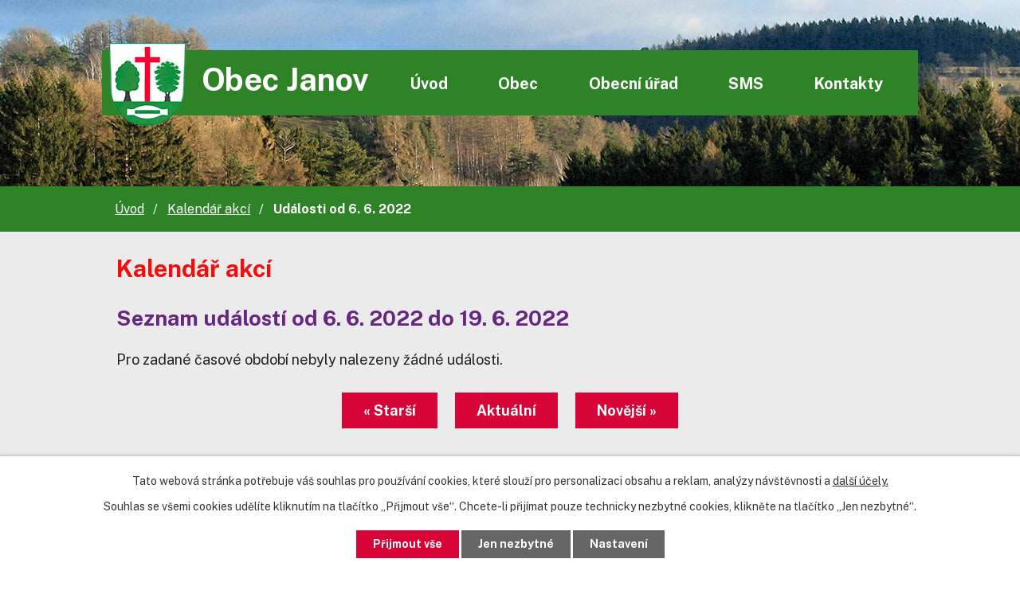

--- FILE ---
content_type: text/html; charset=utf-8
request_url: https://www.janovobec.cz/kalendar-akci?date=2022-06-06&mainSection-dataAggregatorCalendar-7331333-date=202304
body_size: 5662
content:
<!DOCTYPE html>
<html lang="cs" data-lang-system="cs">
	<head>



		<!--[if IE]><meta http-equiv="X-UA-Compatible" content="IE=EDGE"><![endif]-->
			<meta name="viewport" content="width=device-width, initial-scale=1, user-scalable=yes">
			<meta http-equiv="content-type" content="text/html; charset=utf-8" />
			<meta name="robots" content="index,follow" />
			<meta name="author" content="Antee s.r.o." />
			<meta name="description" content="Obec Janov se nachází v okrese Rychnov nad Kněžnou, kraj Královéhradecký." />
			<meta name="keywords" content="Obec Janov, Dobruška, Orlické Hory" />
			<meta name="viewport" content="width=device-width, initial-scale=1, user-scalable=yes" />
<title>Kalendář akcí | janovobec.cz</title>

		<link rel="stylesheet" type="text/css" href="https://cdn.antee.cz/jqueryui/1.8.20/css/smoothness/jquery-ui-1.8.20.custom.css?v=2" integrity="sha384-969tZdZyQm28oZBJc3HnOkX55bRgehf7P93uV7yHLjvpg/EMn7cdRjNDiJ3kYzs4" crossorigin="anonymous" />
		<link rel="stylesheet" type="text/css" href="/style.php?nid=QUVWSQ==&amp;ver=1768399196" />
		<link rel="stylesheet" type="text/css" href="/css/libs.css?ver=1768399900" />
		<link rel="stylesheet" type="text/css" href="https://cdn.antee.cz/genericons/genericons/genericons.css?v=2" integrity="sha384-DVVni0eBddR2RAn0f3ykZjyh97AUIRF+05QPwYfLtPTLQu3B+ocaZm/JigaX0VKc" crossorigin="anonymous" />

		<script src="/js/jquery/jquery-3.0.0.min.js" ></script>
		<script src="/js/jquery/jquery-migrate-3.1.0.min.js" ></script>
		<script src="/js/jquery/jquery-ui.min.js" ></script>
		<script src="/js/jquery/jquery.ui.touch-punch.min.js" ></script>
		<script src="/js/libs.min.js?ver=1768399900" ></script>
		<script src="/js/ipo.min.js?ver=1768399889" ></script>
			<script src="/js/locales/cs.js?ver=1768399196" ></script>

			<script src='https://www.google.com/recaptcha/api.js?hl=cs&render=explicit' ></script>

		<link href="/aktuality-archiv?action=atom" type="application/atom+xml" rel="alternate" title="Aktuality - archiv">
		<link href="/uredni-deska-puvodni-rozcestnik?action=atom" type="application/atom+xml" rel="alternate" title="Úřední deska - původní rozcestník">
		<link href="/dokumenty-v-roce-2009?action=atom" type="application/atom+xml" rel="alternate" title="Dokumenty v roce 2009">
		<link href="/dokumenty-v-roce-2010?action=atom" type="application/atom+xml" rel="alternate" title="Dokumenty v roce 2010">
		<link href="/dokumenty-v-roce-2011?action=atom" type="application/atom+xml" rel="alternate" title="Dokumenty v roce 2011">
		<link href="/dokumenty-v-roce-2012?action=atom" type="application/atom+xml" rel="alternate" title="Dokumenty  v roce 2012">
		<link href="/dokumenty-v-roce-2013?action=atom" type="application/atom+xml" rel="alternate" title="Dokumenty v roce 2013">
		<link href="/uredni-deska?action=atom" type="application/atom+xml" rel="alternate" title="Úřední deska">
		<link href="/aktuality?action=atom" type="application/atom+xml" rel="alternate" title="Aktuality z okolí">
		<link href="/informace-pro-obcany?action=atom" type="application/atom+xml" rel="alternate" title="Informace pro občany">
		<link href="/informace-vodovod-janov-tis?action=atom" type="application/atom+xml" rel="alternate" title="Informace k výstavbě vodovodu Janov-Tis">
<link rel="preload" href="https://fonts.googleapis.com/css?family=Public+Sans:300,400,700&amp;display=fallback&amp;subset=latin-ext" as="font">
<link href="https://fonts.googleapis.com/css?family=Public+Sans:300,400,700&amp;display=fallback&amp;subset=latin-ext" rel="stylesheet">
<link href="/image.php?nid=3478&amp;oid=7330255" rel="icon" type="image/png">
<link rel="shortcut icon" href="/image.php?nid=3478&amp;oid=7330255">
<script>
ipo.api.live('body', function(el) {
//posun patičky
$(el).find("#ipocopyright").insertAfter("#ipocontainer");
//backlink
$(el).find(".backlink").addClass("action-button");
//posun fulltext
$(el).find(".fulltextSearchForm").appendTo(".header-inner__fulltext");
//posun drobečkové navigace
$(el).find("#iponavigation").insertBefore("#ipomain");
//akce a okolí
$(el).find(".event.clearfix > a").addClass("action-button");
});
</script>


<link rel="preload" href="/image.php?nid=3478&amp;oid=7330261" as="image">
	</head>

	<body id="page7331333" class="subpage7331333"
			
			data-nid="3478"
			data-lid="CZ"
			data-oid="7331333"
			data-layout-pagewidth="1024"
			
			data-slideshow-timer="3"
			
						
				
				data-layout="responsive" data-viewport_width_responsive="1024"
			>



							<div id="snippet-cookiesConfirmation-euCookiesSnp">			<div id="cookieChoiceInfo" class="cookie-choices-info template_1">
					<p>Tato webová stránka potřebuje váš souhlas pro používání cookies, které slouží pro personalizaci obsahu a reklam, analýzy návštěvnosti a 
						<a class="cookie-button more" href="https://navody.antee.cz/cookies" target="_blank">další účely.</a>
					</p>
					<p>
						Souhlas se všemi cookies udělíte kliknutím na tlačítko „Přijmout vše“. Chcete-li přijímat pouze technicky nezbytné cookies, klikněte na tlačítko „Jen nezbytné“.
					</p>
				<div class="buttons">
					<a class="cookie-button action-button ajax" id="cookieChoiceButton" rel=”nofollow” href="/kalendar-akci?date=2022-06-06&amp;mainSection-dataAggregatorCalendar-7331333-date=202304&amp;do=cookiesConfirmation-acceptAll">Přijmout vše</a>
					<a class="cookie-button cookie-button--settings action-button ajax" rel=”nofollow” href="/kalendar-akci?date=2022-06-06&amp;mainSection-dataAggregatorCalendar-7331333-date=202304&amp;do=cookiesConfirmation-onlyNecessary">Jen nezbytné</a>
					<a class="cookie-button cookie-button--settings action-button ajax" rel=”nofollow” href="/kalendar-akci?date=2022-06-06&amp;mainSection-dataAggregatorCalendar-7331333-date=202304&amp;do=cookiesConfirmation-openSettings">Nastavení</a>
				</div>
			</div>
</div>				<div id="ipocontainer">

			<div class="menu-toggler">

				<span>Menu</span>
				<span class="genericon genericon-menu"></span>
			</div>

			<span id="back-to-top">

				<i class="fa fa-angle-up"></i>
			</span>

			<div id="ipoheader">

				<div class="header-inner layout-container flex-container">
	<div class="header-inner__logo">
		<a href="/" class="header-logo">
			<img src="/image.php?nid=3478&amp;oid=7330261" alt="znak Obec Janov" width="96" height="104">
			<span class="logo-title">
				<span>Obec Janov</span>
			</span>
		</a>
	</div>
	<div class="header-inner__fulltext"> </div>
</div>

<div class="header-page header-page__subpage">
	
		 
		<div class="boxImage">
			<div style="background-image:url(/image.php?oid=7330257&amp;nid=3478);"></div>
		</div>
		 
	
</div>			</div>

			<div id="ipotopmenuwrapper">

				<div id="ipotopmenu">
<h4 class="hiddenMenu">Horní menu</h4>
<ul class="topmenulevel1"><li class="topmenuitem1 noborder" id="ipomenu7330108"><a href="/">Úvod</a></li><li class="topmenuitem1" id="ipomenu7338011"><a href="/obec">Obec</a><ul class="topmenulevel2"><li class="topmenuitem2" id="ipomenu11448106"><a href="/informace-vodovod-janov-tis">Informace k výstavbě vodovodu Janov-Tis</a></li><li class="topmenuitem2" id="ipomenu9451650"><a href="/informace-pro-obcany">Informace pro občany</a></li><li class="topmenuitem2" id="ipomenu3716620"><a href="/aktuality">Aktuality z okolí</a></li><li class="topmenuitem2" id="ipomenu3717157"><a href="/fotogalerie">Fotogalerie</a></li><li class="topmenuitem2" id="ipomenu415110"><a href="/historie-obce">Historie obce</a></li><li class="topmenuitem2" id="ipomenu4809227"><a href="/zadosti">Žádosti</a></li><li class="topmenuitem2" id="ipomenu8071018"><a href="/vyrocni-zpravy">Výroční zprávy</a></li><li class="topmenuitem2" id="ipomenu9448477"><a href="/odpadove-hospodarstvi">Odpadové hospodářství</a><ul class="topmenulevel3"><li class="topmenuitem3" id="ipomenu9448506"><a href="/jak-tridit-odpad">Jak třídit odpad?</a></li><li class="topmenuitem3" id="ipomenu10002035"><a href="/informace-o-odpadech">Informace o odpadech</a></li></ul></li><li class="topmenuitem2" id="ipomenu7340101"><a href="http://geoportal.gepro.cz/OBCE/576328#/" target="_blank">Janov na mapách (Geoportál)</a></li></ul></li><li class="topmenuitem1" id="ipomenu411715"><a href="/obecni-urad">Obecní úřad</a><ul class="topmenulevel2"><li class="topmenuitem2" id="ipomenu411716"><a href="/zakladni-informace">Základní informace</a></li><li class="topmenuitem2" id="ipomenu3598184"><a href="/uredni-deska">Úřední deska</a></li><li class="topmenuitem2" id="ipomenu411717"><a href="/popis-uradu">Popis úřadu</a></li><li class="topmenuitem2" id="ipomenu3716890"><a href="/povinne-zverejnovane-informace">Povinně zveřejňované informace</a></li><li class="topmenuitem2" id="ipomenu411718"><a href="/poskytovani-informaci-prijem-podani">Poskytování informací, příjem podání</a></li><li class="topmenuitem2" id="ipomenu411719"><a href="/vyhlasky-zakony">Vyhlášky, zákony</a></li><li class="topmenuitem2" id="ipomenu411721"><a href="/e-podatelna">E-podatelna</a></li><li class="topmenuitem2" id="ipomenu411720"><a href="/rozpocet">Rozpočet</a></li><li class="topmenuitem2" id="ipomenu3716892"><a href="/registr-oznameni">Registr oznámení</a></li><li class="topmenuitem2" id="ipomenu3716894"><a href="/verejne-zakazky">Veřejné zakázky</a></li><li class="topmenuitem2" id="ipomenu6297526"><a href="/gdpr">GDPR</a></li></ul></li><li class="topmenuitem1" id="ipomenu7333852"><a href="/registrace-sms">SMS</a></li><li class="topmenuitem1" id="ipomenu7334014"><a href="/kontakty">Kontakty</a></li></ul>
					<div class="cleartop"></div>
				</div>
			</div>
			<div id="ipomain">
				<div class="data-aggregator-calendar" id="data-aggregator-calendar-7331333">
	<h4 class="newsheader">Kalendář akcí</h4>
	<div class="newsbody">
<div id="snippet-mainSection-dataAggregatorCalendar-7331333-cal"><div class="blog-cal ui-datepicker-inline ui-datepicker ui-widget ui-widget-content ui-helper-clearfix ui-corner-all">
	<div class="ui-datepicker-header ui-widget-header ui-helper-clearfix ui-corner-all">
		<a class="ui-datepicker-prev ui-corner-all ajax" href="/kalendar-akci?mainSection-dataAggregatorCalendar-7331333-date=202303&amp;date=2022-06-06&amp;do=mainSection-dataAggregatorCalendar-7331333-reload" title="Předchozí měsíc">
			<span class="ui-icon ui-icon-circle-triangle-w">Předchozí</span>
		</a>
		<a class="ui-datepicker-next ui-corner-all ajax" href="/kalendar-akci?mainSection-dataAggregatorCalendar-7331333-date=202305&amp;date=2022-06-06&amp;do=mainSection-dataAggregatorCalendar-7331333-reload" title="Následující měsíc">
			<span class="ui-icon ui-icon-circle-triangle-e">Následující</span>
		</a>
		<div class="ui-datepicker-title">Duben 2023</div>
	</div>
	<table class="ui-datepicker-calendar">
		<thead>
			<tr>
				<th title="Pondělí">P</th>
				<th title="Úterý">Ú</th>
				<th title="Středa">S</th>
				<th title="Čtvrtek">Č</th>
				<th title="Pátek">P</th>
				<th title="Sobota">S</th>
				<th title="Neděle">N</th>
			</tr>

		</thead>
		<tbody>
			<tr>

				<td>

						<span class="tooltip ui-state-default ui-datepicker-other-month">27</span>
				</td>
				<td>

						<span class="tooltip ui-state-default ui-datepicker-other-month">28</span>
				</td>
				<td>

						<span class="tooltip ui-state-default ui-datepicker-other-month">29</span>
				</td>
				<td>

						<span class="tooltip ui-state-default ui-datepicker-other-month">30</span>
				</td>
				<td>

						<span class="tooltip ui-state-default ui-datepicker-other-month">31</span>
				</td>
				<td>

						<span class="tooltip ui-state-default saturday day-off">1</span>
				</td>
				<td>

						<span class="tooltip ui-state-default sunday day-off">2</span>
				</td>
			</tr>
			<tr>

				<td>

						<span class="tooltip ui-state-default">3</span>
				</td>
				<td>

						<span class="tooltip ui-state-default">4</span>
				</td>
				<td>

						<span class="tooltip ui-state-default">5</span>
				</td>
				<td>

						<span class="tooltip ui-state-default">6</span>
				</td>
				<td>

						<span class="tooltip ui-state-default day-off holiday" title="Velký pátek">7</span>
				</td>
				<td>

						<span class="tooltip ui-state-default saturday day-off">8</span>
				</td>
				<td>

						<span class="tooltip ui-state-default sunday day-off">9</span>
				</td>
			</tr>
			<tr>

				<td>

						<span class="tooltip ui-state-default day-off holiday" title="Velikonoční pondělí">10</span>
				</td>
				<td>

						<span class="tooltip ui-state-default">11</span>
				</td>
				<td>

						<span class="tooltip ui-state-default">12</span>
				</td>
				<td>

						<span class="tooltip ui-state-default">13</span>
				</td>
				<td>

						<span class="tooltip ui-state-default">14</span>
				</td>
				<td>

						<span class="tooltip ui-state-default saturday day-off">15</span>
				</td>
				<td>

						<span class="tooltip ui-state-default sunday day-off">16</span>
				</td>
			</tr>
			<tr>

				<td>

						<span class="tooltip ui-state-default">17</span>
				</td>
				<td>

						<span class="tooltip ui-state-default">18</span>
				</td>
				<td>

						<span class="tooltip ui-state-default">19</span>
				</td>
				<td>

						<span class="tooltip ui-state-default">20</span>
				</td>
				<td>

						<span class="tooltip ui-state-default">21</span>
				</td>
				<td>

						<span class="tooltip ui-state-default saturday day-off">22</span>
				</td>
				<td>

						<span class="tooltip ui-state-default sunday day-off">23</span>
				</td>
			</tr>
			<tr>

				<td>

						<span class="tooltip ui-state-default">24</span>
				</td>
				<td>

						<span class="tooltip ui-state-default">25</span>
				</td>
				<td>

						<span class="tooltip ui-state-default">26</span>
				</td>
				<td>

						<span class="tooltip ui-state-default">27</span>
				</td>
				<td>

						<span class="tooltip ui-state-default">28</span>
				</td>
				<td>

						<span class="tooltip ui-state-default saturday day-off">29</span>
				</td>
				<td>

						<span class="tooltip ui-state-default sunday day-off">30</span>
				</td>
			</tr>
		</tbody>
	</table>
</div>
</div>	</div>
</div>

				<div id="ipomainframe">
					<div id="ipopage">
<div id="iponavigation">
	<h5 class="hiddenMenu">Drobečková navigace</h5>
	<p>
			<a href="/">Úvod</a> <span class="separator">&gt;</span>
			<a href="/kalendar-akci">Kalendář akcí</a> <span class="separator">&gt;</span>
			<span class="currentPage">Události od 6. 6. 2022</span>
	</p>

</div>
						<div class="ipopagetext">
							<div class="dataAggregator view-default content">
								
								<h1>Kalendář akcí</h1>

<div id="snippet--flash"></div>
								
																	
	<div class="paragraph">
					</div>

<h2>Seznam událostí od 6. 6. 2022 do 19. 6. 2022</h2>

<p>Pro zadané časové období nebyly nalezeny žádné události.</p>

<div class="da-navigation clearfix">
	<a class="action-button da-navigation-prev" href="/kalendar-akci?date=2022-05-23&amp;mainSection-dataAggregatorCalendar-7331333-date=202304">« Starší</a>

	<a class="action-button da-navigation-today" href="/kalendar-akci?date=2026-01-21&amp;mainSection-dataAggregatorCalendar-7331333-date=202304">Aktuální</a>

	<a class="action-button da-navigation-next" href="/kalendar-akci?date=2022-06-20&amp;mainSection-dataAggregatorCalendar-7331333-date=202304">Novější »</a>
</div>
<hr class="cleaner">


	<div class="paragraph">
					</div>
															</div>
						</div>
					</div>


					

					

					<div class="hrclear"></div>
					<div id="ipocopyright">
<div class="copyright">
	<div class="row footer-inner-container layout-container">
	<h3>Obec Janov</h3>
	<div class="row footer-inner flex-container">
		<div class="footer-inner__item">
			<h4>Adresa</h4>
			<p>Obec Janov<br>Janov 30<br>518 01 Dobruška</p>
			<h4>Úřední hodiny</h4>
			<p>Středa 16:00 - 17:00</p>
		</div>
		<div class="footer-inner__item">
			<h4>Kontakty</h4>
			<p class="footer-phone">
				<svg enable-background="new 0 0 459 459" version="1.1" viewbox="0 0 459 459" xml:space="preserve" xmlns="http://www.w3.org/2000/svg">
					<path d="M91.8,198.9c35.7,71.4,96.9,130.05,168.3,168.3L316.2,311.1c7.649-7.649,17.85-10.199,25.5-5.1c28.05,10.2,58.649,15.3,91.8,15.3c15.3,0,25.5,10.2,25.5,25.5v86.7c0,15.3-10.2,25.5-25.5,25.5C193.8,459,0,265.2,0,25.5C0,10.2,10.2,0,25.5,0h89.25c15.3,0,25.5,10.2,25.5,25.5c0,30.6,5.1,61.2,15.3,91.8c2.55,7.65,0,17.85-5.1,25.5L91.8,198.9z"></path>
				</svg>
				<a href="tel:+420720580997">+420 720 580 997</a>
			</p>
			<p class="footer-mail">
				<svg enable-background="new 0 0 510 510" version="1.1" viewbox="0 0 510 510" xml:space="preserve" xmlns="http://www.w3.org/2000/svg">
					<path d="M510,191.25c0-17.85-10.2-33.15-22.95-43.35L255,12.75L22.95,147.9C10.2,158.1,0,173.4,0,191.25v255c0,28.05,22.95,51,51,51h408c28.05,0,51-22.95,51-51V191.25z M255,318.75L43.35,186.15L255,63.75l211.65,122.4L255,318.75z"></path>
				</svg>
				<a href="mailto:janov@wo.cz">janov@wo.cz</a>
			</p>
		</div>
		<div class="footer-inner__item">
			<a class="footer-map" target="_blank" rel="noopener noreferrer" href="https://goo.gl/maps/9zYWhWWiUJAkuv7m6">
				<img src="/image.php?nid=3478&amp;oid=7330260" alt="mapa">
				<span class="footer-map__title">Ukázat na mapě</span>
			</a>
		</div>
	</div>
</div>
<div class="row antee">
	<div class="layout-container">
		© 2026 Obec Janov, <a href="mailto:janov@wo.cz">Kontaktovat webmastera</a>, <span id="links"><a href="/mapa-stranek">Mapa stránek</a>, <a href="/prohlaseni-o-pristupnosti">Prohlášení o přístupnosti</a></span><br>ANTEE s.r.o. - <a href="https://www.antee.cz" rel="nofollow">Tvorba webových stránek</a>, Redakční systém IPO
	</div>
</div>
</div>
					</div>
					<div id="ipostatistics">
<script >
	var _paq = _paq || [];
	_paq.push(['disableCookies']);
	_paq.push(['trackPageView']);
	_paq.push(['enableLinkTracking']);
	(function() {
		var u="https://matomo.antee.cz/";
		_paq.push(['setTrackerUrl', u+'piwik.php']);
		_paq.push(['setSiteId', 3281]);
		var d=document, g=d.createElement('script'), s=d.getElementsByTagName('script')[0];
		g.defer=true; g.async=true; g.src=u+'piwik.js'; s.parentNode.insertBefore(g,s);
	})();
</script>
<script >
	$(document).ready(function() {
		$('a[href^="mailto"]').on("click", function(){
			_paq.push(['setCustomVariable', 1, 'Click mailto','Email='+this.href.replace(/^mailto:/i,'') + ' /Page = ' +  location.href,'page']);
			_paq.push(['trackGoal', null]);
			_paq.push(['trackPageView']);
		});

		$('a[href^="tel"]').on("click", function(){
			_paq.push(['setCustomVariable', 1, 'Click telefon','Telefon='+this.href.replace(/^tel:/i,'') + ' /Page = ' +  location.href,'page']);
			_paq.push(['trackPageView']);
		});
	});
</script>
					</div>

					<div id="ipofooter">
						
					</div>
				</div>
			</div>
		</div>
	</body>
</html>
